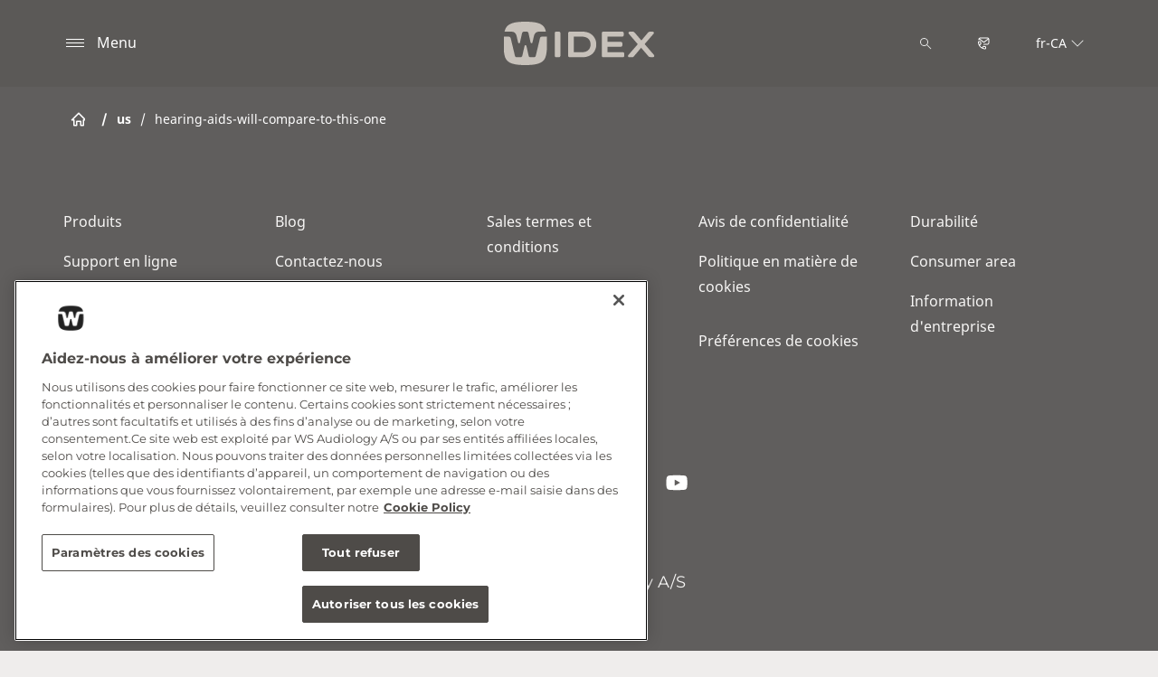

--- FILE ---
content_type: text/html; charset=utf-8
request_url: https://www.widexpro.com/fr-ca/campaign/us/hearing-aids-will-compare-to-this-one/
body_size: 7128
content:



<!DOCTYPE html>
<!--[if IE 9]><html lang="en" class="ie9 no-js"><![endif]-->
<!--[if !IE]><!-->
<html lang="fr" dir="ltr">
<!--<![endif]-->
<head>
    <meta charset="utf-8" />
    <meta http-equiv="X-UA-Compatible" content="IE=edge">
    <meta http-equiv="Content-type" content="text/html; charset=utf-8">
    <meta content="width=device-width, initial-scale=1.0" name="viewport" />
    
    

<script type="text/javascript">
    window.ThemeData = {"BusinessAreaTheme":{"FavIconUrl":"https://cdn.widexpro.com/-/media/favicon/w_shield_black_32x32pix_png-24.png?rev=078e2f365d7d4e618b80d326e01a63e6&extension=webp","FontTypeValue":"montserrat","ThemeValue":"widex"},"Brand":"widex pro"};
</script>

<link rel="stylesheet" href="https://cdn.fonts.wsasitecore.net/wsapublic/PROD/widex-fonts.css">

<link href="https://cdn.widexpro.com/dist/shared.7e2281c07c45788b5d1e.css" rel="stylesheet" />
<link href="https://cdn.widexpro.com/dist/widex.6b13dbdfbb9b84e2d978.css" rel="stylesheet" />

<script src="https://cdn.widexpro.com/dist/widex-echo-config.2f2deddd8c8a2a4ac72d.js" type="text/javascript"></script>    <link rel="shortcut icon" href="https://cdn.widexpro.com/-/media/favicon/w_shield_black_32x32pix_png-24.png?rev=078e2f365d7d4e618b80d326e01a63e6&amp;extension=webp" />


    <link rel="preconnect" href="https://cdn.widexpro.com" />

    
    <script type="text/javascript" src="/sitecore%20modules/Web/ExperienceForms/scripts/jquery-2.1.3.min.js"></script>
    
    
    

 <script>
                       window.dataLayer = window.dataLayer || [];
                    dataLayer.push({
                        wsaBrand: "widex",
                        wsaMarket: "ca",
                        wsaTargetAudience: "b2b", 
                        wsaBusinessArea: "wholesale",
                        wsaRegion: "americas", 
                        pageLanguage: "fr",
                        pagePath: window.location.pathname,
                        wsaPlatform: "none_sitecore"
                            });

                      function gtag() {
                          dataLayer.push(arguments);
                      }

                      gtag("consent", "default", {
                                ad_storage: "denied",
                                analytics_storage: "denied",
                                functionality_storage: "denied",
                                personalization_storage: "denied",
                                security_storage: "granted",
                                ad_user_data: "denied",
                                ad_personalization: "denied",
                                wait_for_update: 2000,
                            });
                            gtag("set", "ads_data_redaction", true);
                    </script>

                    <!-- Google Tag Manager -->
                    <script type="text/javascript">
                        console.log("GTM loaded!");
                       !function(){"use strict";function e(e,t,o){return void 0===t&&(t=""),"cookie"===e?function(e){for(var t=0,o=document.cookie.split(";");t<o.length;t++){var r=o[t].split("=");if(r[0].trim()===e)return r[1]}}(t):"localStorage"===e?(r=t,localStorage.getItem(r)):"jsVariable"===e?window[t]:"cssSelector"===e?(n=t,i=o,a=document.querySelector(n),i?null==a?void 0:a.getAttribute(i):null==a?void 0:a.textContent):void console.warn("invalid uid source",e);var r,n,i,a}!function(t,o,r,n,i,a,c,l,s,u){var d,v,E,I;try{v=l&&(E=navigator.userAgent,(I=/Version\/([0-9\._]+)(.*Mobile)?.*Safari.*/.exec(E))&&parseFloat(I[1])>=16.4)?e(l,"sst_value",""):void 0}catch(e){console.error(e)}var g=t;g[n]=g[n]||[],g[n].push({"gtm.start":(new Date).getTime(),event:"gtm.js"});var m=o.getElementsByTagName(r)[0],T=v?"&bi="+encodeURIComponent(v):"",_=o.createElement(r),f=v?"kp"+c:c;_.async=!0,_.src="https://sst.widexpro.com/"+f+".js?id=GTM-MRJZSZF7"+T,null===(d=m.parentNode)||void 0===d||d.insertBefore(_,m)}(window,document,"script","dataLayer",0,0,"uifbvnhu","cookie")}();
                    </script>
                    <!-- End Google Tag Manager -->
<meta name="google-site-verification" content="xkM9NMhnmuSB2CkNKWDiRheWWu3-2z--rOAgUQmRk20" />
    <script src="https://cdn.widexpro.com/dist/form_tracking.e023747f18c99f4834ec.js" type="text/javascript"></script>
    
	<script src="https://cdn.cookielaw.org/scripttemplates/otSDKStub.js" data-document-language="true" type="text/javascript" charset="UTF-8" data-domain-script="019a4f0d-bb5c-7086-8348-0e231fa02617"></script>




<title>hearing-aids-will-compare-to-this-one | Widex Pro</title>
<meta name="description" content="">
<meta name="keywords" content="">

<meta property="og:title" content="hearing-aids-will-compare-to-this-one | Widex Pro" />
<meta property="og:type" content="website" />
<meta property="og:url" content="https://www.widexpro.com/fr-ca/campaign/us/hearing-aids-will-compare-to-this-one/" />
<meta property="og:image" content="https://cdn.widexpro.com/-/media/widex/global/images/campaigns/brand/widex_brand-hero_man-with-grey-beard-leaning-on-knee_1200x630_social-share.jpg?h=675&amp;w=1200&amp;rev=23a6d972ed2342308177222ece1bebe4&amp;extension=webp&amp;hash=F3EA98D6D7FB515B869CBAB1C4198460" />
<meta property="og:description" content="">
<meta property="og:site_name" content="Widex Pro">
<meta property="og:locale" content="fr_CA">
<link rel="canonical" href="https://www.widexpro.com/fr-ca/campaign/us/hearing-aids-will-compare-to-this-one/" />



    
    
    
    
    

    <noscript>
        <style type="text/css">
            .blurp-spot-fw__overlay-item, .blurp-spot-fw__spot, .container__component-spacing .row > .col,
            .container__component-spacing .row > [class*=col-]:not(input):not(select):not(label),
            .container__component-spacing .row > input[class*=col-], .four-features .row > .col, .four-features .row > [class*=col-]:not(input):not(select):not(label),
            .four-features .row > input[class*=col-], .four-features__cta-link, .headline-view,
            .newslist-content > article {
                opacity: inherit;
            }
        </style>
    </noscript>
</head>
<body>
    



<!-- Google Tag Manager (noscript) -->
                        <noscript><iframe src="https://sst.widexpro.com/ns.html?id=GTM-MRJZSZF7"
                            height="0" width="0" style="display:none;visibility:hidden"></iframe></noscript>
                            <!-- End Google Tag Manager (noscript) -->

<script> 
var $buoop = {required:{e:12,f:70,o:60,s:4,c:70},mobile:false,api:2021.01,
text_for_i: {
       'msg':'Your browser ({brow_name}) is not supported for this site.',
       'msgmore': 'Please update your browser for an optimal experience.'
    } }; 
function $buo_f(){ 
 var e = document.createElement("script"); 
 e.src = "//browser-update.org/update.min.js"; 
 document.body.appendChild(e);
};
try {document.addEventListener("DOMContentLoaded", $buo_f,false)}
catch(e){window.attachEvent("onload", $buo_f)}
</script>
<div>
    <header>
        

    <div id="header-root" class="navigation "></div>
<script src="https://cdn.widexpro.com/dist/menuBar.716dba86bf250e3dd392.js" type="text/javascript"></script>    <script>renderMenubar("header-root", {"navigationTree":{"children":[{"children":[{"children":[],"link":"/fr-ca/products/smartric/","title":"Widex SmartRIC","target":"ActiveBrowser"},{"children":[{"link":"/fr-ca/products/moment-sheer/sric-r-d/","title":"sRIC R D","target":"ActiveBrowser"}],"link":"/fr-ca/products/moment-sheer/","title":"Widex Moment Sheer","target":"ActiveBrowser"},{"children":[],"link":"/fr-ca/products/moment/","title":"Widex Moment","target":"ActiveBrowser"},{"children":[{"link":"/fr-ca/products/allure/bte-r-d/","title":"Allure BTE R D","target":"ActiveBrowser"},{"link":"/fr-ca/products/allure/ite-r-d/","title":"Allure ITE R D","target":"ActiveBrowser"},{"link":"/fr-ca/products/allure/ric-r-d/","title":"Allure RIC R D","target":"ActiveBrowser"}],"link":"/fr-ca/products/allure/","title":"Widex Allure","target":"ActiveBrowser"},{"children":[{"link":"/fr-ca/products/other-hearing-aids/custom/","title":"Widex Custom","target":"ActiveBrowser"},{"link":"/fr-ca/products/other-hearing-aids/cros/","title":"Widex CROS","target":"ActiveBrowser"},{"link":"/fr-ca/products/other-hearing-aids/magnify/","title":"Widex Magnify","target":"ActiveBrowser"}],"link":"/fr-ca/products/other-hearing-aids/","title":"Autres aides auditives","target":"ActiveBrowser"},{"children":[{"link":"/fr-ca/products/apps/moment-app/","title":"L'application pour aide auditive Moment","target":"ActiveBrowser"},{"link":"/fr-ca/products/apps/tonelink-app/","title":"L'application pour aide auditive Tonelink","target":"ActiveBrowser"},{"link":"/fr-ca/business-support/widex-remote-care/","title":"Widex Remote Care","target":"ActiveBrowser"}],"link":"/fr-ca/products/apps/","title":"Widex apps","target":"ActiveBrowser"},{"children":[{"link":"/fr-ca/products/accessories/sound-assist/","title":"Widex Sound Assist™","target":"ActiveBrowser"},{"link":"/fr-ca/products/accessories/tv-play/","title":"Widex TV Play","target":"ActiveBrowser"},{"link":"/fr-ca/products/accessories/soundconnect/","title":"Widex SoundConnect","target":"ActiveBrowser"},{"link":"/fr-ca/products/accessories/com-dex/","title":"COM-DEX","target":"ActiveBrowser"},{"link":"/fr-ca/products/accessories/rc-dex/","title":"RC-DEX","target":"ActiveBrowser"},{"link":"/fr-ca/products/accessories/chargers/","title":"Widex chargers","target":"ActiveBrowser"},{"link":"/fr-ca/products/accessories/dryers/","title":"Hearing aid dryer","target":"ActiveBrowser"},{"link":"/fr-ca/products/accessories/easywear/","title":"EasyWear","target":"ActiveBrowser"}],"link":"/fr-ca/products/accessories/","title":"Accessoires","target":"ActiveBrowser"}],"link":"/fr-ca/products/","title":"Produits","target":"ActiveBrowser"},{"children":[{"children":[],"link":"/fr-ca/widex-sound/puresound/","title":"PureSound","target":"ActiveBrowser"},{"children":[],"link":"/fr-ca/widex-sound/truacoustics/","title":"TruAcoustics","target":"ActiveBrowser"},{"children":[],"link":"/fr-ca/widex-sound/mysound/","title":"My Sound","target":"ActiveBrowser"},{"children":[],"link":"/fr-ca/widex-sound/true-input-technology/","title":"Technologie True Input","target":"ActiveBrowser"},{"children":[{"link":"/fr-ca/widex-sound/trusound/aoc/","title":"Contrôle automatique du gain en sortie TruSound","target":"ActiveBrowser"},{"link":"/fr-ca/widex-sound/trusound/stabilisers/","title":"Stabilisateurs TruSound","target":"ActiveBrowser"},{"link":"/fr-ca/widex-sound/trusound/softener/","title":"Atténuateur TruSound","target":"ActiveBrowser"}],"link":"/fr-ca/widex-sound/trusound/","title":"TruSound","target":"ActiveBrowser"},{"children":[],"link":"/fr-ca/widex-sound/fluid-sound-analyzer/","title":"Analyseur de transition sonore Widex","target":"ActiveBrowser"},{"children":[],"link":"/fr-ca/widex-sound/widex-zen/","title":"Résumé de l'étude sur le programme de gestion des acouphènes de Widex","target":"ActiveBrowser"}],"link":"/fr-ca/widex-sound/","title":"Les technologies du son de Widex","target":"ActiveBrowser"},{"children":[{"children":[],"link":"/fr-ca/widex-technology/zerodelay/","title":"Technologie ZeroDelay ","target":"ActiveBrowser"},{"children":[{"link":"/fr-ca/widex-technology/artificial-intelligence/sound-sense-learn/","title":"SoundSense Learn","target":"ActiveBrowser"},{"link":"/fr-ca/widex-technology/artificial-intelligence/real-life-insights/","title":"Real-Life Insights de Widex - observations réelles","target":"ActiveBrowser"}],"link":"/fr-ca/widex-technology/artificial-intelligence/","title":"L’intelligence artificielle dans les aides auditives","target":"ActiveBrowser"},{"children":[],"link":"/fr-ca/widex-technology/widexlink/","title":"WidexLink","target":"ActiveBrowser"},{"children":[{"link":"/fr-ca/widex-technology/directional-microphones/hd-locator/","title":"HD Locator","target":"ActiveBrowser"},{"link":"/fr-ca/widex-technology/directional-microphones/digital-pinna/","title":"Pavillon virtuel","target":"ActiveBrowser"}],"link":"/fr-ca/widex-technology/directional-microphones/","title":"Microphones directionnels","target":"ActiveBrowser"},{"children":[],"link":"/fr-ca/widex-technology/feedback-cancelling/","title":"Suppression des effets Larsen","target":"ActiveBrowser"},{"children":[],"link":"/fr-ca/widex-technology/frequency-transposition/","title":"Transposition fréquentielle","target":"ActiveBrowser"}],"link":"/fr-ca/widex-technology/","title":"La technologie Widex","target":"ActiveBrowser"},{"children":[{"children":[],"link":"/fr-ca/business-support/widex-remote-care/","title":"Widex Remote Care","target":"ActiveBrowser"},{"children":[],"link":"/fr-ca/business-support/compass-cloud/","title":"Widex Compass Cloud","target":"ActiveBrowser"},{"children":[],"link":"/fr-ca/business-support/compatibility/","title":"Compatibilité des appareils ","target":"ActiveBrowser"},{"children":[],"link":"/fr-ca/business-support/pro-link/","title":"Pro Link Wireless Fitting","target":"ActiveBrowser"},{"children":[],"link":"/fr-ca/business-support/document-library/","title":"Téléchargements","target":"ActiveBrowser"},{"children":[],"link":"/fr-ca/business-support/compass/","title":"Le logiciel de programmation Compass","target":"ActiveBrowser"},{"children":[],"link":"/fr-ca/business-support/tinnitus-solutions/","title":"Les solutions pour acouphènes","target":"ActiveBrowser"},{"children":[{"link":"/fr-ca/business-support/faq/hearing-aids/","title":"FAQ sur les aides auditives","target":"ActiveBrowser"},{"link":"/fr-ca/business-support/faq/features/","title":"FAQ sur les fonctionnalités","target":"ActiveBrowser"},{"link":"/fr-ca/business-support/faq/accessories/","title":"FAQ sur les accessoires","target":"ActiveBrowser"}],"link":"/fr-ca/business-support/faq/","title":"Foire aux questions","target":"ActiveBrowser"},{"children":[],"link":"/fr-ca/business-support/eshop/","title":"L’eShop de Widex","target":"ActiveBrowser"},{"children":[],"link":"/fr-ca/business-support/podcasts/","title":"Podcasts","target":"ActiveBrowser"},{"children":[],"link":"/fr-ca/business-support/evidence/","title":"Preuves","target":"ActiveBrowser"},{"children":[],"link":"/fr-ca/business-support/contact/","title":"Contactez-nous","target":"ActiveBrowser"}],"link":"/fr-ca/business-support/","title":"Soutien aux entreprises ","target":"ActiveBrowser"},{"children":[],"link":"/fr-ca/blog/","title":"Blog","target":"ActiveBrowser"}],"labelHome":"Home"},"languageSelector":{"languages":[{"name":"French (Canada)","iso639_1":"fr-CA","link":null}],"activeLanguage":{"name":"French (Canada)","iso639_1":"fr-CA","link":null},"countryLandingPage":{"label":"Voir tous les pays","link":"https://www.widexpro.com/en/service/choose-market/"}},"ctaLinks":[],"labels":{"menuLabelOpen":"Menu","menuLabelClose":"Fermer","labelSearch":"Recherche","brandLogoTitle":"widex pro-logo"},"heroEnabled":false,"showAdvanced":true,"defaultLogoUrl":"https://cdn.widexpro.com/-/media/widex/global/images/logos/widex---light-sand---rgb.svg?rev=5303d99a42e148d98a31f86258b66abc&extension=webp&hash=034324962D7D1177F6B12C678CD6A24B","heroLogoUrl":"https://cdn.widexpro.com/-/media/widex/global/images/logos/widex---white---rgb.svg?rev=3dd13540f8b9403bae0df1b6c1ebc83b&extension=webp&hash=E8221E6D5E938E89AE42825E0B3671B0","logoStickyUrl":"https://cdn.widexpro.com/-/media/widex/global/images/logos/widex---light-sand---rgb.svg?rev=5303d99a42e148d98a31f86258b66abc&extension=webp&hash=034324962D7D1177F6B12C678CD6A24B","contactLink":{"link":"/fr-ca/business-support/","ariaLabel":""},"burgerMenuPath":""});</script>







    </header>

    <section class="site-content ">
        
    </section>

    <footer>
        


<script>
    jQuery(document).ready(function () {
        var currentDiv = jQuery('#FooterBreadCrumb');
        var nextDiv = currentDiv.next('div');
var currentUrl = "/fr-ca/campaign/us/hearing-aids-will-compare-to-this-one/"; // Assign the current URL to a JavaScript variable
        var lastSegment = "hearing-aids-will-compare-to-this-one"; // Assign the last segment of the current URL to a JavaScript variable
        if (nextDiv.length) {
            // Set the class name of the current div to match the next div
            currentDiv.attr('class', nextDiv.attr('class'));
        } else {
            console.log('No adjacent div found, or the adjacent element is not a div.');
        }
    });
</script>
<div class="" id="FooterBreadCrumb">
    <div class="footer">
        <div class="container">
            <div class="footer__bread-crumbWrapper">
                <div class="footer__bread-crumb">
          <a href="/fr-ca/">
                        <svg class="footer__bread-crumb-link-icon-home" width="16" height="16" viewBox="0 0 16 16" xmlns="http://www.w3.org/2000/svg" viewBox="0 0 20 20" fill="none">
                            <path fill-rule="evenodd" clip-rule="evenodd" d="M12 14L13.5 14.0075V8.7575C13.5 8.345 13.8375 8.0075 14.25 8.0075H14.6925L9.00001 2.315L3.30751 8.0075H3.75001C4.16251 8.0075 4.50001 8.345 4.50001 8.7575V14.0075L6.00001 14V10.25C6.00001 9.8375 6.33751 9.5 6.75001 9.5H11.25C11.6625 9.5 12 9.8375 12 10.25V14ZM14.25 15.5075L11.25 15.5C10.8375 15.5 10.5 15.1625 10.5 14.75V11H7.50001V14.75C7.50001 15.1625 7.16251 15.5 6.75001 15.5L3.75001 15.5075C3.33751 15.5075 3.00001 15.17 3.00001 14.7575V9.5075H1.50001C1.20001 9.5075 0.922506 9.32 0.810006 9.0425C0.690006 8.7575 0.750006 8.435 0.967506 8.225L8.46751 0.725C8.61001 0.5825 8.79751 0.5 9.00001 0.5C9.20251 0.5 9.39001 0.5825 9.53251 0.725L17.0325 8.225C17.2425 8.4425 17.31 8.765 17.19 9.0425C17.07 9.32 16.8 9.5 16.5 9.5075H15V14.7575C15 15.17 14.6625 15.5075 14.25 15.5075Z" fill="#2A2826" />
                        </svg>
                        <svg class="footer__bread-crumb-link-icon-back" width="16" height="16" viewBox="0 0 16 16" xmlns="http://www.w3.org/2000/svg" viewBox="0 0 20 20" fill="none">
                            <path fill-rule="evenodd" clip-rule="evenodd" d="M11.4165 13.25L10.6665 14L4.6665 8L10.6665 2L11.4165 2.75L6.1665 8L11.4165 13.25Z" fill="white" />
                        </svg>
                    </a>
<a class="footer__bread-crumb-link"
                        href="/fr-ca/campaign/us/">
                        <span class="footer__bread-crumb-link-slash">/</span>
                        <span class="footer__bread-crumb-link-title">us</span>
                    </a>
<a class="footer__bread-crumb-link">
                        <span class="footer__bread-crumb-link-slash">/</span>
                        <span class="footer__bread-crumb-link-title">hearing-aids-will-compare-to-this-one</span>
                    </a>
                </div>
            </div>
        </div>
    </div>
</div>

        
<div class="footer placeholder    ">
    <div class="container ">
        <div class="row footer__wrapper">
                <div class="footer__item footer__div1 col-12 col-lg">
                    
<div class="footer-link-list">
    

    <ul class="footer-link-list__list">
        <li class="component-theme__border">
        <a href="/fr-ca/products/" >Produits</a>
</li><li class="component-theme__border">
        <a href="/fr-ca/business-support/" >Support en ligne</a>
</li>
    </ul>
</div>
                </div>
                <div class="footer__item footer__div2 col-12 col-md-6 col-lg">
                    
<div class="footer-link-list">
    

    <ul class="footer-link-list__list">
        <li class="component-theme__border">
        <a href="/fr-ca/blog/" >Blog</a>
</li><li class="component-theme__border">
        <a href="/fr-ca/business-support/contact/" >Contactez-nous</a>
</li>
    </ul>
</div>
                </div>
                <div class="footer__item footer__div3 col-12 col-md-6 col-lg">
                    
<div class="footer-link-list">
    

    <ul class="footer-link-list__list">
        <li class="component-theme__border">
        <a href="https://cdn.widexpro.com/-/media/wsa/files/wsa-sales-terms-and-conditions---emea---march-2024.pdf?rev=1ea12cface5e4c70b308a1951e249688" Target=_blank>Sales termes et conditions</a>
</li><li class="component-theme__border">
        <a href="/fr-ca/service/disclaimer/" >Disclaimer</a>
</li>
    </ul>
</div>
                </div>
                <div class="footer__item footer__div4 col-12 col-md-6 col-lg">
                    
<div class="footer-link-list">
    

    <ul class="footer-link-list__list">
        <li class="component-theme__border">
        <a href="/fr-ca/service/privacy-notice/" >Avis de confidentialit&#233;</a>
</li><li class="component-theme__border">
        <a href="/fr-ca/service/cookie-policy/" >Politique en mati&#232;re de cookies</a>
</li>    <div class=" ">
        <li><a style="cursor: pointer;" onclick="window.OneTrust.ToggleInfoDisplay();">Préférences de cookies</a></li>
    </div>


    </ul>
</div>
                </div>
                <div class="footer__item footer__div5 col-12 col-md-6 col-lg">
                    
<div class="footer-link-list">
    

    <ul class="footer-link-list__list">
        <li class="component-theme__border">
        <a href="/fr-ca/service/sustainability/" >Durabilit&#233;</a>
</li><li class="component-theme__border">
        <a href="http://www.widex.com/en/" Target=_blank>Consumer area</a>
</li><li class="component-theme__border">
        <a href="https://www.wsa.com/fr-fr/services/corporate-information/" Target=_blank>Information d&#39;entreprise</a>
</li>
    </ul>
</div>
                </div>

        </div>
    </div>
</div>
<div class="footer placeholder    ">
    <div class="container ">
        <div class="row footer__wrapper">
                <div class="footer__item footer__div1 col-12 col-lg">
                    
                </div>
                <div class="footer__item footer__div2 col-12 col-md-6 col-lg">
                    
                </div>
                <div class="footer__item footer__div3 col-12 col-md-6 col-lg">
                    <div class="footer-social-links">
    

    <ul class="footer-social-links__list">
        
<li class="footer-social-links__list-item">
    <a href="https://www.facebook.com/widex.canada/" rel="noopener noreferrer" target="_blank"><img src="https://cdn.widexpro.com/-/media/signia/global/images/logos---icons/socialmedia-icons/facebook-icon_white_32px.svg?rev=040a7904acdc4225a668d119d7e1db3b&amp;extension=webp&amp;hash=38BDBFB152383F170FF2810BDB2B583D" alt="" /></a>
</li>
<li class="footer-social-links__list-item">
    <a href="https://www.instagram.com/widexcanada/" rel="noopener noreferrer" target="_blank"><img src="https://cdn.widexpro.com/-/media/signia/global/images/logos---icons/socialmedia-icons/instagram-icon_white_32px.svg?rev=a50b0621dd994cac8fa44f73971af62b&amp;extension=webp&amp;hash=4B7AFD29423E3DC4A553DD8CD70F5210" alt="" /></a>
</li>
<li class="footer-social-links__list-item">
    <a href="https://www.linkedin.com/company/widex/ " rel="noopener noreferrer" target="_blank"><img src="https://cdn.widexpro.com/-/media/signia/global/images/logos---icons/socialmedia-icons/linkedin-icon_white_32px.svg?rev=39af1f8ad322477cb987d542aa43a196&amp;extension=webp&amp;hash=6D5B5B878B159B9E297BD8AB0AB30E27" alt="" /></a>
</li>
<li class="footer-social-links__list-item">
    <a href="https://www.youtube.com/@WidexHearingCanada" rel="noopener noreferrer" target="_blank"><img src="https://cdn.widexpro.com/-/media/signia/global/images/logos---icons/socialmedia-icons/youtube-icon_white_32px.svg?rev=c88308406d94474fa3b9b707cb69abba&amp;extension=webp&amp;hash=8D073B7F81DA35FC4031CA95EFFABF78" alt="" /></a>
</li>
    </ul>
</div>
                </div>
                <div class="footer__item footer__div4 col-12 col-md-6 col-lg">
                    
                </div>
                <div class="footer__item footer__div5 col-12 col-md-6 col-lg">
                    
                </div>

        </div>
    </div>
</div>
<div class="footer placeholder    ">
    <div class="container ">
        <div class="row footer__wrapper">
                <div class="footer__item footer__div1--onecolum col-12 col-lg">
                    

<div class="footer-copyright-text ">
    &#169; 2026, WS Audiology A/S
</div>
                </div>

        </div>
    </div>
</div>
<div class="footer placeholder    ">
    <div class="container footer-image--special">
        <div class="row footer__wrapper">
                <div class="footer__item footer__div1--onecolum col-12 col-lg">
                    <div class="footer-image  ">
    <img src="https://cdn.widexpro.com/-/media/widex/global/images/logos/widex---light-sand---rgb.svg?rev=5303d99a42e148d98a31f86258b66abc&amp;extension=webp&amp;hash=034324962D7D1177F6B12C678CD6A24B" class="footer-image__image" alt="" sizes="100vw" loading="lazy" srcset="https://cdn.widexpro.com/-/media/widex/global/images/logos/widex---light-sand---rgb.svg?w=440&rev=5303d99a42e148d98a31f86258b66abc&extension=webp&hash=C579DD16C0DEA999AD9610996A0F27E7 440w,https://cdn.widexpro.com/-/media/widex/global/images/logos/widex---light-sand---rgb.svg?w=768&rev=5303d99a42e148d98a31f86258b66abc&extension=webp&hash=B66B53B83B472F1CED7BF5E8797B57D1 768w,https://cdn.widexpro.com/-/media/widex/global/images/logos/widex---light-sand---rgb.svg?w=992&rev=5303d99a42e148d98a31f86258b66abc&extension=webp&hash=17AFA3237E35544A3498663FAEC99DD2 992w,https://cdn.widexpro.com/-/media/widex/global/images/logos/widex---light-sand---rgb.svg?w=1900&rev=5303d99a42e148d98a31f86258b66abc&extension=webp&hash=DAA3FA7E41761878187492E5FD213E8D 1900w" />
</div>


                </div>

        </div>
    </div>
</div>
    </footer>

    <a href="#" class="scroll-to-top">
        <span class="scroll-to-top__text">Retour en haut de page</span>
        <svg xmlns="http://www.w3.org/2000/svg" viewBox="0 0 20 20" class="scroll-to-top__icon" aria-role="presentation">
            <g fill="none" fill-rule="evenodd" stroke="currentColor" stroke-width="2" transform="translate(1 1)">
                <path d="M4.46 11.2L9 6.66l4.54 4.54" />
                <circle cx="9" cy="9" r="9" />
            </g>
        </svg>
    </a>
</div>







<script src="https://cdn.widexpro.com/dist/bundle.8ea1a3b96453c3b8d56e.js" type="text/javascript"></script>
<div id="consent_blackbar"></div>
    


<script src="https://cdn.widexpro.com/dist/widex_js.3c799d332acda3b3075d.js" type="text/javascript"></script>

</body>
</html>
